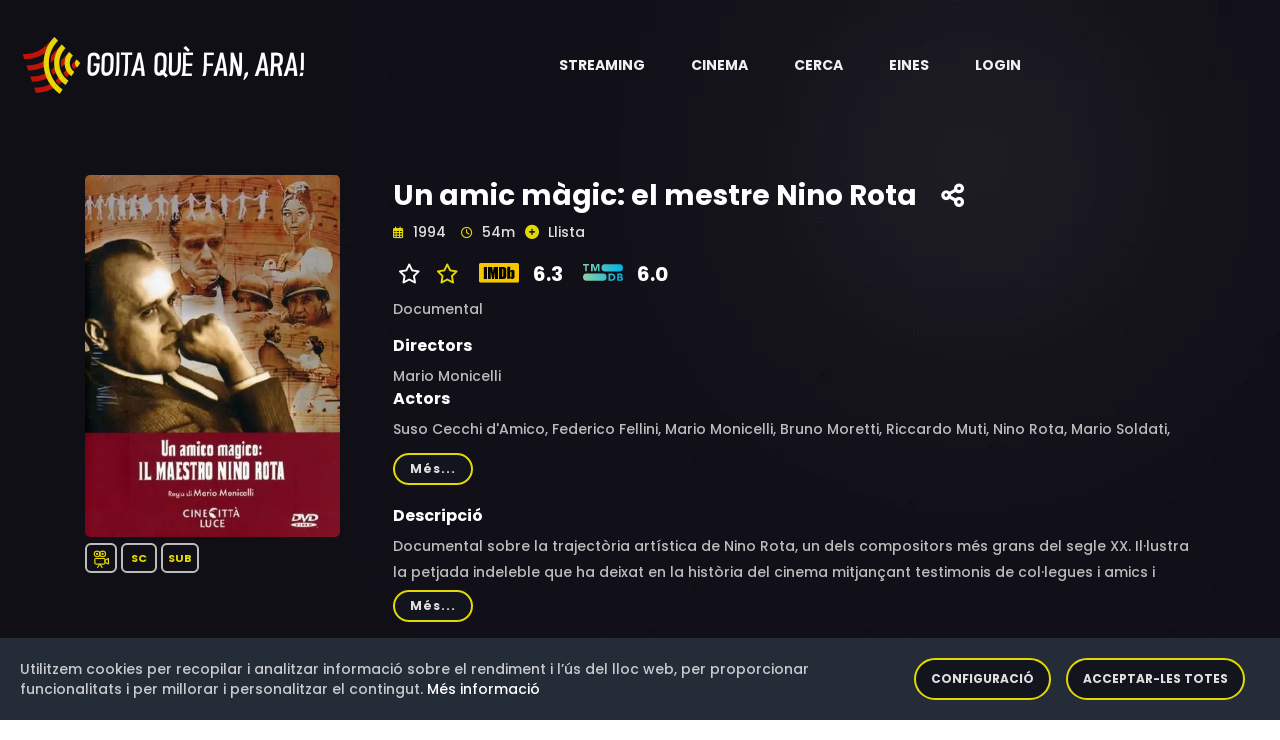

--- FILE ---
content_type: text/html;charset=UTF-8
request_url: https://goitaquefanara.cat/item/3n6sCoMB0RoJ2OlCgBDa
body_size: 7829
content:
<!doctype html>
<html xmlns="http://www.w3.org/1999/xhtml"
      class="no-js" lang="ca-ES">
<head>

    <!-- Generic resources -->
    
    <!-- HTML Meta Tags -->
    <meta charset="utf-8">
    <meta http-equiv="x-ua-compatible" content="ie=edge">
    <title>Un amic màgic: el mestre Nino Rota</title>
    <meta name="description" content="Documental sobre la trajectòria artística de Nino Rota, un dels compositors més grans del segle XX. Il·lustra la petjada indeleble que ha deixat en la història del cinema mitjançant testimonis de col·legues i amics i comentaris al voltant de les pel·lícules que componen la trajectòria artística d’aquest geni recordat sobretot pels seus treballs amb Federico Fellini.">
    <meta name="viewport" content="width=device-width, initial-scale=1">
    <!-- Twitter tags -->
    <meta name="twitter:card" content="summary_large_image">
    <meta property="twitter:url" content="https://goitaquefanara.cat/item/3n6sCoMB0RoJ2OlCgBDa">
    <meta name="twitter:site" content="@goitaquefem">
    <meta name="twitter:title" content="Un amic màgic: el mestre Nino Rota">
    <meta name="twitter:description" content="Documental sobre la trajectòria artística de Nino Rota, un dels compositors més grans del segle XX. Il·lustra la petjada indeleble que ha deixat en la història del cinema mitjançant testimonis de col·legues i amics i comentaris al voltant de les pel·lícules que componen la trajectòria artística d’aquest geni recordat sobretot pels seus treballs amb Federico Fellini.">
    
    <meta name="twitter:image" content="https://goitaquefanara.cat/images/3n6sCoMB0RoJ2OlCgBDa">
    
    <!-- Open Graph tags -->
    <meta property="og:site_name" content="Goitaquefanara.cat">
    <meta property="og:url" content="https://goitaquefanara.cat/item/3n6sCoMB0RoJ2OlCgBDa">
    <meta property="og:title" content="Un amic màgic: el mestre Nino Rota"/>
    <meta property="og:description" content="Documental sobre la trajectòria artística de Nino Rota, un dels compositors més grans del segle XX. Il·lustra la petjada indeleble que ha deixat en la història del cinema mitjançant testimonis de col·legues i amics i comentaris al voltant de les pel·lícules que componen la trajectòria artística d’aquest geni recordat sobretot pels seus treballs amb Federico Fellini."/>
    
    <meta property="og:image" content="https://goitaquefanara.cat/images/3n6sCoMB0RoJ2OlCgBDa"/>
    <meta property="og:image:type" content="image/webp"/>
    

    <meta property="og:locale" content="ca_ES"/>
    
    <meta property="og:image:width" content="400"/>
    <meta property="og:image:height" content="568"/>
    
    <meta property="og:type" content="video.movie"/>
    
    
    <meta property="og:video"/>
    <meta property="video:actor" content="Suso Cecchi d&#39;Amico, Federico Fellini, Mario Monicelli, Bruno Moretti, Riccardo Muti, Nino Rota, Mario Soldati, Lina Wertmüller, Franco Zeffirelli"/>
    <meta property="video:director" content="Mario Monicelli"/>
    <meta property="video:release_date" content="1994"/>
    
    <meta property="video:duration" content="3240"/>
    
    <meta property="video:tag" content="Documental"/>
    
    

    <link rel="shortcut icon" type="image/x-icon" href="/img/logos/black_icon.webp">

    <!-- CSS here -->
    <link rel="stylesheet" type="text/css" href="https://cdnjs.cloudflare.com/ajax/libs/bootstrap/4.6.0/css/bootstrap.min.css">
    <link rel="stylesheet" as="style" type="text/css" href="https://cdnjs.cloudflare.com/ajax/libs/font-awesome/6.1.0/css/all.min.css">
    <link rel="stylesheet" type="text/css" href="https://cdnjs.cloudflare.com/ajax/libs/OwlCarousel2/2.3.4/assets/owl.theme.default.min.css">
    <link rel="stylesheet" type="text/css" href="https://cdnjs.cloudflare.com/ajax/libs/OwlCarousel2/2.3.4/assets/owl.carousel.min.css">
    <link rel="stylesheet" type="text/css" href="/css/custom-202512171807.css">
    <link rel="stylesheet" type="text/css" href="/css/responsive-202512171807.css">
    <link rel="stylesheet" as="style" type="text/css" href="https://cdnjs.cloudflare.com/ajax/libs/magnific-popup.js/1.1.0/magnific-popup.min.css">
    <link rel="preload" as="style" type="text/css" href="https://cdnjs.cloudflare.com/ajax/libs/bootstrap-social/4.6.1/bootstrap-social.min.css">
    <link rel="stylesheet" type="text/css" href="/css/gdpr-202512171807.css">
    <link rel="stylesheet" type="text/css" href="https://fonts.googleapis.com/css2?family=Poppins:ital,wght@0,400;0,500;0,600;0,700;0,800;0,900;1,400;1,500;1,600;1,700;1,800&display=swap">



    <!-- Generic Scripts -->
    

    <!-- JS here -->
    <script src="/js/constants-202512171807.js" async></script>
    <script src="/js/popper.min.js"></script>
    <script src="https://cdnjs.cloudflare.com/ajax/libs/jquery/3.6.0/jquery.min.js" ></script>
    <script src="https://cdnjs.cloudflare.com/ajax/libs/bootstrap/4.6.0/js/bootstrap.min.js" async></script>
    <script src="https://cdnjs.cloudflare.com/ajax/libs/OwlCarousel2/2.3.4/owl.carousel.min.js"></script>
    <script src="https://cdnjs.cloudflare.com/ajax/libs/odometer.js/0.4.8/odometer.min.js"></script>
    <script src="https://cdnjs.cloudflare.com/ajax/libs/slick-carousel/1.8.1/slick.min.js"></script>
    <script src="https://cdnjs.cloudflare.com/ajax/libs/wow/1.1.2/wow.min.js" async></script>
    <script src="https://cdnjs.cloudflare.com/ajax/libs/aos/2.3.4/aos.js" async></script>
    <script src="https://cdnjs.cloudflare.com/ajax/libs/magnific-popup.js/1.1.0/jquery.magnific-popup.min.js" async></script>

    <script defer src="/js/gdpr-202512171807.js"></script>
    <script defer src="/js/gdpr-lang-ca-202512171807.js"></script>

    <script>
        authorizationKey = "Authorization";
        authorizationValue = "5UE0Tw7PV3rq9mfOgHGlYNF0dqj3UeO9MhSmyXX+FO2qeMyPaiG0BiVB6BO2x+UybRdn1fhjN1AW\/Bfl5mng1RrQNWz8r5vCaO1eM+3R2V+UDSQ29lYESSPNX8ue1mIjX8gYbdm1rMoDU8YQEBaIj5blIHycf+UPkvKb24QcIULcCor8MrJ7b2U+J9ttp6\/ymPbVkaixLSnaD8jyaildPdvC29ZYxhHyKPGeCns2q2F8I3laOBkX4Sm93GUQyElI";
    </script>

    
        <!-- Google Tag Manager -->
        <script>(function(w,d,s,l,i){w[l]=w[l]||[];w[l].push({'gtm.start':
                new Date().getTime(),event:'gtm.js'});var f=d.getElementsByTagName(s)[0],
            j=d.createElement(s),dl=l!='dataLayer'?'&l='+l:'';j.async=true;j.src=
            'https://www.googletagmanager.com/gtm.js?id='+i+dl;f.parentNode.insertBefore(j,f);
        })(window,document,'script','dataLayer','GTM-K48G655');</script>
        <!-- End Google Tag Manager -->
    


    <!-- default styles -->
    <link href="https://cdn.jsdelivr.net/gh/kartik-v/bootstrap-star-rating@4.1.2/css/star-rating.min.css" media="all"
          rel="stylesheet" type="text/css"/>

    <!-- with v4.1.0 Krajee SVG theme is used as default (and must be loaded as below) - include any of the other theme CSS files as mentioned below (and change the theme property of the plugin) -->
    <link href="https://cdn.jsdelivr.net/gh/kartik-v/bootstrap-star-rating@4.1.2/themes/krajee-svg/theme.css"
          media="all" rel="stylesheet" type="text/css"/>

    <!-- important mandatory libraries -->
    <script src="https://cdn.jsdelivr.net/gh/kartik-v/bootstrap-star-rating@4.1.2/js/star-rating.min.js"
            type="text/javascript"></script>
    <!-- with v4.1.0 Krajee SVG theme is used as default (and must be loaded as below) - include any of the other theme JS files as mentioned below (and change the theme property of the plugin) -->
    <script src="https://cdn.jsdelivr.net/gh/kartik-v/bootstrap-star-rating@4.1.2/themes/krajee-svg/theme.js"></script>

    <!-- optionally if you need translation for your language then include locale file as mentioned below (replace LANG.js with your own locale file) -->
    <script src="https://cdn.jsdelivr.net/gh/kartik-v/bootstrap-star-rating@4.1.2/js/locales/LANG.js"></script>

</head>

<body class="bg-image" style="background-image: url('/img/bg/blog_bg.webp'); height: 100vh">


    <!-- Google Tag Manager (noscript) -->
    <noscript>
        <iframe src="https://www.googletagmanager.com/ns.html?id=GTM-K48G655"
                height="0" width="0" style="display:none;visibility:hidden"></iframe>
    </noscript>
    <!-- End Google Tag Manager (noscript) -->

<!-- header-area -->

    <header>
        <div id="sticky-header" class="menu-area transparent-header">
            <div class="container custom-container">
                <div class="row">
                    <div class="col-12">
                        <div class="mobile-nav-toggler"><i class="fas fa-bars"></i></div>
                        <div class="menu-wrap">
                            <nav class="menu-nav show">
                                <div class="logo">
                                    <a aria-label="Aneu a la pàgina principal" href="/">
                                        <img alt="Logotip de Goitaquefanara" src="/img/logos/logo.webp" class="logo">
                                    </a>
                                </div>
                                <div class="logo-item android-logo" style="display: none">
                                    <a title="Descarrega't l'aplicació per a dispositius mòbils Android" target="_blank" href="https://play.google.com/store/apps/details?id=com.basetis.goitaplay" aria-label="Streaming" role="button" aria-haspopup="true" aria-expanded="true">
                                        <i class="fa-brands fa-android logo-item-i"></i>
                                    </a>
                                </div>
                                <div class="logo-item ios-logo" style="display: none">
                                    <a title="Descarrega't l'aplicació per a dispositius mòbils iOS" target="_blank" href="https://apps.apple.com/es/app/goita-play/id1641314865" aria-label="Streaming" role="button" aria-haspopup="true" aria-expanded="true">
                                        <i class="fa-brands fa-apple logo-item-i"></i>
                                    </a>
                                </div>
                                <script>
                                    const iosLogo = document.querySelector(".ios-logo");
                                    const androidLogo = document.querySelector(".android-logo");
                                    // Hide logos when is necessary
                                    if (/Android/i.test(navigator.userAgent)) {
                                        if (iosLogo) {
                                            iosLogo.style.display = "none";
                                        }
                                        if (androidLogo) {
                                            androidLogo.style.display = "block";
                                        }
                                    }
                                    if (/iPhone|iPad/i.test(navigator.userAgent)) {
                                        if (iosLogo) {
                                            iosLogo.style.display = "block";
                                        }
                                        if (androidLogo) {
                                            androidLogo.style.display = "none";
                                        }
                                    }
                                </script>
                                <div class="nav navbar-nav navbar-wrap main-menu d-none d-lg-flex">
                                    <ul class="navigation">
                                        <li class="menu-item-has-children" >
                                            <a href="#" aria-label="Streaming" role="button" aria-haspopup="true" aria-expanded="true"> <span class="nav-label">Streaming</span> <span class="caret"></span></a>
                                            <ul class="submenu">
                                                <li><a href="/news">Novetats</a></li>
                                                <li><a href="/catalog">Catàleg</a></li>
                                                <li><a href="/potentialProviders">Potencials</a></li>
                                                <li><a href="/statistics/streaming">Estadístiques</a></li>
                                                <li><a href="/olds">Darrers dies</a></li>
                                            </ul>
                                        </li>
                                        <li class="menu-item-has-children" >
                                            <a href="#" aria-label="Cinema" role="button" aria-haspopup="true" aria-expanded="true"> <span class="nav-label">Cinema</span> <span class="caret"></span></a>
                                            <ul class="submenu">
                                                <li><a href="/cinema">Cartellera</a></li>
                                                <li><a href="/cinema/theater">Cinemes</a></li>
                                                <li><a href="/cinema/cycle">Cicles de cinema</a></li>
                                                <li><a href="/statistics/cinema">Estadístiques</a></li>
                                            </ul>
                                        </li>
                                        <li><a href="#" data-toggle="modal" data-target="#search-modal">Cerca</a></li>
                                        <li class="menu-item-has-children">
                                            <a href="#" aria-label="Eines" role="button" aria-haspopup="true" aria-expanded="true"> <span class="nav-label">Eines</span> <span class="caret"></span></a>
                                            <ul class="submenu">
                                                <li><a href="/tools/chrome">Google Chrome</a></li>
                                                <li><a href="/tools/firefox">Firefox</a></li>
                                                <li><a href="/tools/ios">iOS</a></li>
                                                <li><a href="/tools/android">Android</a></li>
                                                <li><a href="/tools/alexa">Alexa</a></li>
                                            </ul>
                                        </li>
                                        
                                        <li><a href="/login">Login</a></li>
                                        
                                    </ul>
                                </div>
                            </nav>
                        </div>
                        <div class="mobile-menu">
                            <div class="close-btn"><i class="fas fa-times"></i></div>

                            <nav class="menu-box">
                                <div class="nav-logo"><a href="/"><img alt="Logotip de Goitaquefanara" src="/img/logos/logo.webp" class="logo"></a>
                                </div>
                                <div class="menu-outer">
                                    <!--Here Menu Will Come Automatically Via Javascript / Same Menu as in Header-->
                                </div>
                                <div class="social-links">
                                    <ul class="clearfix">
                                        <li><a href="#"><span class="fab fa-twitter"></span></a></li>
                                        <li><a href="#"><span class="fab fa-facebook-square"></span></a></li>
                                        <li><a href="#"><span class="fab fa-pinterest-p"></span></a></li>
                                        <li><a href="#"><span class="fab fa-instagram"></span></a></li>
                                        <li><a href="#"><span class="fab fa-youtube"></span></a></li>
                                    </ul>
                                </div>
                            </nav>
                        </div>
                        <!-- Mobile Menu  -->

                        <div class="menu-backdrop"></div>
                        <!-- End Mobile Menu -->

                        <!-- Modal Search -->
                        <div class="modal fade" id="search-modal" tabindex="-1" role="dialog" aria-hidden="true">
                            <div class="modal-dialog" role="document">
                                <div class="modal-content">
                                    <form action="/search">
                                        <input name="text" id="textToFind" type="text" placeholder="Títol, actor o director">
                                        <button aria-label="Cerca"><i class="fas fa-search"></i></button>
                                    </form>
                                </div>
                            </div>
                        </div>
                        <!-- Modal Search-end -->
                    </div>
                </div>
            </div>
        </div>
        <script>
            var token = null;
            var domain = "goitaquefanara.cat";

            function gdpr(){
                gdprCookieNotice({
                    locale: 'ca', //This is the default value
                    timeout: 200, //Time until the cookie bar appears
                    expiration: 30, //This is the default value, in days
                    domain: domain, //If you run the same cookie notice on all subdomains, define the main domain starting with a .
                    implicit: false, //Accept cookies on scroll
                    statement: '/cookies', //Link to your cookie statement page
                    performance: ['filters','gdprcookienotice'], //Cookies in the performance category.
                    analytics: ['ga','_ga'], //Cookies in the analytics category.
                    marketing: ['_fbp','personalization_id', 'muc_ads']
                });
            }

            function showAppAlert() {
                var cookieName = "rememberApp";
                var cookie = document.cookie.match('(^|;) ?' + cookieName + '=([^;]*)(;|$)');
                if (cookie==null) {
                    var android = false;

                    var alertHTML = '<div class="alert alert-info alert-dismissible fade show" role="alert">\n' +
                        '                <strong>Descarregueu-vos la nostra aplicació Android</strong>. La trobareu en <a style="color: black" href=""><strong><u>aquest enllaç</u></strong></a>\n' +
                        '                <button type="button" class="close" data-dismiss="alert" aria-label="Close">\n' +
                        '                    <span aria-hidden="true">&times;</span>\n' +
                        '                </button>\n' +
                        '            </div>';
                    var container = document.getElementById('alert-container')
                    if (container !== null) {
                        var alertHTML = null;
                        var android = false;
                        if (/Android/i.test(navigator.userAgent)) {
                            alertHTML = '<div class="alert alert-info alert-dismissible fade show" role="alert">\n' +
                                '                <strong>Descarregueu-vos la nostra aplicació per Android</strong>. La trobareu en <a style="color: black" href="https://play.google.com/store/apps/details?id=com.basetis.goitaplay"><strong><u>aquest enllaç</u></strong></a>\n' +
                                '                <button type="button" class="close" data-dismiss="alert" aria-label="Close">\n' +
                                '                    <span aria-hidden="true">&times;</span>\n' +
                                '                </button>\n' +
                                '            </div>';
                        }
                        if (/iPhone|iPad/i.test(navigator.userAgent)) {
                            alertHTML = '<div class="alert alert-info alert-dismissible fade show" role="alert">\n' +
                                '                <strong>Descarregueu-vos la nostra aplicació per iOS</strong>. La trobareu en <a style="color: black" href="https://apps.apple.com/es/app/goita-play/id1641314865"><strong><u>aquest enllaç</u></strong></a>\n' +
                                '                <button type="button" class="close" data-dismiss="alert" aria-label="Close">\n' +
                                '                    <span aria-hidden="true">&times;</span>\n' +
                                '                </button>\n' +
                                '            </div>';
                        }
                        if (alertHTML != null) {
                            container.innerHTML = alertHTML;
                            // Crea la cookie amb una caducitat de 30 dies
                            document.cookie = cookieName +'=true; max-age=2592000';
                        }
                    }
                }
            }
            document.addEventListener('DOMContentLoaded', function() {
                gdpr();
                showAppAlert();
            });

        </script>
    </header>

<!-- header-area-end -->

<!-- main-area -->
<main>

    <!-- movie-details-area -->
    <section class="movie-details-area">
        <input id="itemId" type="hidden" value="3n6sCoMB0RoJ2OlCgBDa">
        <div class="container">
            <div id="alert-container">
            </div>
            <div class="row position-relative">
                <div class="col-xl-3 col-lg-4">
                    <div class="movie-poster">
                        <img alt="Imatge del cartell del títol" src="/images/3n6sCoMB0RoJ2OlCgBDa" class="detail-poster-image"
                             onerror="this.onerror=null; this.src='/img/empty.jpg'">
                        <div style="padding-top: 10px; padding-bottom: 10px; ">
                            <span class="quality" style="padding: 5px 5px;"><img
                                    class="icon_yellow"
                                    src="/img/icons/movie.svg"
                                    width="18"
                                    height="18"
                                    data-toggle="tooltip"
                                    data-placement="bottom"
                                    title="Pel·lícula"
                                    alt="Pel·lícula"/></span>
                            
                            
                            <span class="quality"
                                  style="padding: 5px 8px"
                                  data-toggle="tooltip" data-placement="bottom" title="Sense classificació">SC</span>
                            

                            
                            <span class="quality" data-toggle="tooltip"
                                  data-placement="bottom" title="Aquest títol ha estat subtitulat al català">SUB</span>
                        </div>
                        
                    </div>
                </div>
                <div class="col-xl-9 col-lg-12">
                    <div class="movie-details-content">
                        <span class="item-tittle" data-toggle="tooltip" data-placement="bottom"
                              title="Creació: 5 de setembre de 2022 a les 00:43">Un amic màgic: el mestre Nino Rota</span>
                        <span class="share-link">
                            <a aria-label="Compartiu-ho a xarxes" href="#" data-toggle="modal"
                               data-target="#social-modal">
                            <span data-toggle="tooltip"
                                  data-placement="bottom"  title="Compartiu-ho a xarxes socials"><i
                                    class="fas fa-share-alt"></i></span></a></span>

                        

                        

                        

                        <div class="modal fade" id="social-modal" tabindex="-1" role="dialog"
                             aria-labelledby="exampleModalLabel"
                             aria-hidden="true">
                            <div class="modal-dialog" role="document">
                                <div class="modal-content col-12">
                                    <div class="modal-body">
                                        <div class="icon-container1 d-flex">
                                            <div class="smd">
                                                <a target="_new"
                                                   href="https://www.facebook.com/dialog/share?app_id=1331248503952317&amp;display=popup&amp;href=https://goitaquefanara.cat/item/3n6sCoMB0RoJ2OlCgBDa">
                                                    <i class="img-thumbnail fab fa-facebook fa-2x"
                                                       style="color:#3b5998;background-color: aliceblue"></i></a>
                                                <a target="_new"
                                                   href="https://twitter.com/intent/tweet?url=https://goitaquefanara.cat/item/3n6sCoMB0RoJ2OlCgBDa&amp;text=Un amic màgic: el mestre Nino Rota&amp;via=goitaquefem"
                                                   title="Twitter">
                                                    <i class=" img-thumbnail fab fa-twitter fa-2x"
                                                       style="color:#4c6ef5;background-color: aliceblue"></i></a>
                                                <a target="_new"
                                                   href="https://telegram.me/share/url?url=https://goitaquefanara.cat/item/3n6sCoMB0RoJ2OlCgBDa&amp;text=Un amic màgic: el mestre Nino Rota">
                                                    <i class="img-thumbnail fab fa-telegram fa-2x"
                                                       style="color:#4c6ef5;background-color: aliceblue"></i></a>
                                                <a target="_new"
                                                   href="https://api.whatsapp.com/send?text=Un amic màgic: el mestre Nino Rota https://goitaquefanara.cat/item/3n6sCoMB0RoJ2OlCgBDa">
                                                    <i class="img-thumbnail fab fa-whatsapp fa-2x"
                                                       style="color:#25D366;background-color: aliceblue"></i></a>
                                            </div>
                                        </div>
                                    </div>
                                </div>
                            </div>
                        </div>

                        <div class="banner-meta">
                            <ul>
                                <li class="release-time">
                                    <span><i class="far fa-calendar-alt"></i> <span>1994</span></span>
                                    <span><i class="far fa-clock"></i> <span>54m</span></span>
                                </li>
                                
                                
                                <li class="share">
                                    <a href="#" data-toggle="modal" data-target="#register-modal">
                                        <span id="favoriteIcon"><i class="fas fa-plus-circle"
                                                                   style="color:#e4d804;"></i></span>
                                        <span>Llista</span></a>
                                    <div class="modal fade" id="register-modal" tabindex="-1" role="dialog"
                                         aria-labelledby="exampleModalLabel2"
                                         aria-hidden="true">
                                        <div class="modal-dialog" role="document">
                                            <div class="modal-content col-12">
                                                <div class="modal-body">
                                                    <div class="smd">
                                                        <span>Per a poder afegir títols a la vostra llista abans us heu de registrar</span>
                                                    </div>
                                                </div>
                                            </div>
                                        </div>
                                    </div>
                                </li>
                                
                            </ul>
                        </div>
                        <div class="rating">
                            <ul>
                                
                                
                                    
                                    <li class="share">
                                        <span><i class="fa-regular fa-star" style="color:white;"></i></span>
                                        <a aria-label="Valoreu aquest títol" href="#" data-toggle="modal"
                                           data-target="#rating-modal">
                                            <i class=""></i>
                                            <span><i class="fa-regular fa-star" style="color:#e4d804;"></i></span></a>
                                    </li>
                                    <div class="modal fade" id="rating-modal" tabindex="-1" role="dialog"
                                         aria-labelledby="exampleModalLabel2"
                                         aria-hidden="true">
                                        <div class="modal-dialog" role="document">
                                            <div class="modal-content col-12">
                                                <div class="modal-body">
                                                    <div class="smd">
                                                        <span>Per a poder valorar un títol abans us heu de registrar</span>
                                                    </div>
                                                </div>
                                            </div>
                                        </div>
                                    </div>
                                
                                <li class="share">
                                    
                                        
                                            <a href="https://www.imdb.com/title/tt0208680" target="_blank">
                                                <img alt="Logotip de IMDB"
                                                     src="/img/logos/rating/IMDB.svg"/>
                                                <span>6.3</span>
                                            </a>
                                        
                                        
                                    
                                </li>
                                <li class="share">
                                    
                                        
                                            <a href="https://www.themoviedb.org/movie/706761" target="_blank">
                                                <img alt="Logotip de TMDB"
                                                     src="/img/logos/rating/TMDB.svg"/>
                                                <span>6.0</span>
                                            </a>
                                        
                                        
                                    
                                </li>
                            </ul>
                        </div>
                        
                        <div class="banner-meta">
                            <ul>
                                <li class="category">
                                    <span>Documental</span>
                                </li>
                            </ul>
                        </div>
                        <div class="banner-meta">
                            <span><h6>Directors</h6></span>
                            <div class="showmore_directors">
                                <p>Mario Monicelli</p>
                            </div>
                            <span><h6>Actors</h6></span>
                            <div class="showmore_actors">
                                <p>Suso Cecchi d&#39;Amico, Federico Fellini, Mario Monicelli, Bruno Moretti, Riccardo Muti, Nino Rota, Mario Soldati, Lina Wertmüller, Franco Zeffirelli</p>
                            </div>
                        </div>
                        <span><h6>Descripció</h6></span>
                        
                        <div>
                            <div class="showmore_description">
                                <p>Documental sobre la trajectòria artística de Nino Rota, un dels compositors més grans del segle XX. Il·lustra la petjada indeleble que ha deixat en la història del cinema mitjançant testimonis de col·legues i amics i comentaris al voltant de les pel·lícules que componen la trajectòria artística d’aquest geni recordat sobretot pels seus treballs amb Federico Fellini.</p>
                            </div>
                        </div>
                        
                        
                        <div>
                            <div class="movie-details-prime">
                                <ul>
                                    <li class="share"><img
                                            alt="Icona de títol no disponible a cap plataforma de Streaming"
                                            src="/img/logos/black_icon.webp" width="50" height="50"></li>
                                    <li class="streaming">
                                        <span class="title">No disponible a cap plataforma de streaming</span>
                                    </li>
                                </ul>
                            </div>
                        </div>
                        
                    </div>
                    <div style="float: right;font-size: 11px">
                        <br><span>Darrera actualització: 15 de gener de 2026 a les 18:23</span>
                        &nbsp;<a aria-label="Anar a la pàgina de metodologia" style="color: #e4d804" href="/methodology"
                                 data-toggle="tooltip"
                                 data-placement="bottom" title="Això què vol dir?"><i
                            style="float: right;font-size: 16px" class="fa-sharp fa-solid fa-circle-question"></i></a>
                    </div>
                </div>
            </div>
            

            
            <div class="modal fade" id="story-modal" tabindex="-1" role="dialog"
                 aria-hidden="true">
                <div class="modal-dialog modal-dialog-centered" role="document">
                    <div class="modal-content">
                        <div class="modal-header">
                            <button aria-label="Tanca" type="button" class="close"
                                    data-dismiss="modal">
                                <span aria-hidden="true" style="color: white">&times;</span>
                            </button>
                        </div>
                        <div class="modal-body">
                            <div class="container-fluid">
                                <div class="row">
                                    <table class="table table-sm">
                                        
                                    </table>
                                </div>
                            </div>
                        </div>
                    </div>

                </div>
            </div>
        </div>
    </section>
    <!-- movie-details-area-end -->

</main>
<!-- main-area-end -->

<!-- footer-area -->
<div>
    <footer>
        <div class="copyright-wrap">
            <div class="container">
                <div class="footer-menu-wrap">
                    <div class="row align-items-center">
                        <div class="col-lg-3">
                            <div class="footer-logo">
                                <a aria-label="Aneu a la pàgina principal" href="/"><img alt="Logotip de Goitaquefanara" src="/img/logos/logo.webp" width="226.5"></a>
                            </div>
                        </div>
                        <div class="col-lg-9">
                            <div class="footer-menu">
                                <nav>
                                    <div class="footer-search">
                                        <form action="/search">
                                            <input name="text" id="textToSearch" type="text" placeholder="Títol, actor o director">
                                            <button aria-label="Cerca"><i class="fas fa-search"></i></button>
                                        </form>
                                    </div>
                                </nav>
                            </div>
                        </div>
                    </div>
                </div>
                <div class="footer-quick-link-wrap">
                    <div class="row align-items-center">
                        <div class="col-md-12">
                            <div class="quick-link-list">
                                <ul>
                                    <li><a href="/methodology">Metodologia</a></li>
                                    <li><a href="/faq">FAQ</a></li>
                                    <li><a href="/updates">Actualitzacions</a></li>
                                    <li><a href="/press">Premsa</a></li>
                                    <li><a href="/legal-advice">Avís legal</a></li>
                                    <li><a href="/cookies">Política de cookies</a></li>
                                    <li><a href="/privacy">Política de privacitat</a></li>
                                </ul>
                            </div>
                        </div>
                    </div>
                    <div class="row align-items-center">
                        <div class="col-md-7">
                            <div class="footer-logo">
                                <br>Amb el suport de:&nbsp;&nbsp;&nbsp;&nbsp;
                                <a aria-label="Aneu a la pàgina de la Fundació .cat" href="https://fundació.cat/" target="_blank">
                                    <img alt="Logotip de Fundacio .cat" src="/img/logos/fundacio_cat.webp" width="175"></a>
                            </div>
                        </div>
                        <div class="col-md-5">
                            <div class="footer-social">
                                <ul>
                                    <li><a aria-label="Compte de Facebook" href="https://www.facebook.com/Goitaquefanara.cat/" title="Facebook"><i class="fab fa-facebook"></i></a></li>
                                    <li><a aria-label="Compte de Twitter" href="https://twitter.com/goitaquefem" title="Twitter"><i class="fab fa-twitter"></i></a></li>
                                    <li><a aria-label="Compte d'Instagram" href="https://www.instagram.com/goitaquefanaracat/" title="Instagram"><i class="fab fa-instagram"></i></a></li>
                                    <li><a aria-label="Compte de Telegram" href="https://t.me/goitaquefanaracat"><i class="fab fa-telegram" title="Telegram"></i></a></li>
                                    <li><a aria-label="Adreça de correu electrònic" href="/cdn-cgi/l/email-protection#03646c6a776272766665626d62716274666143646e626a6f2d606c6e"><i class="fa fa-envelope"></i></a></li>
                                </ul>
                            </div>
                        </div>
                    </div>
                </div>
            </div>
        </div>
        <div class="copyright-wrap">
            <div class="container">
                <div class="row">
                    <div class="col-lg-6 col-md-6">
                        <div class="copyright-text">
                            <p>Versió: 3.9.0.202512171807</p>
                        </div>
                    </div>
                </div>
            </div>
        </div>
    </footer>
</div>
<!-- footer-area-end -->

<script data-cfasync="false" src="/cdn-cgi/scripts/5c5dd728/cloudflare-static/email-decode.min.js"></script><script src="/js/custom-202512171807.js"></script>
<script defer src="/js/carousel-202512171807.js" async></script>
<script src="/js/detail-202512171807.js"></script>
<script src="/js/jquery.showmore.min.js"></script>

<script defer src="https://static.cloudflareinsights.com/beacon.min.js/vcd15cbe7772f49c399c6a5babf22c1241717689176015" integrity="sha512-ZpsOmlRQV6y907TI0dKBHq9Md29nnaEIPlkf84rnaERnq6zvWvPUqr2ft8M1aS28oN72PdrCzSjY4U6VaAw1EQ==" data-cf-beacon='{"version":"2024.11.0","token":"7e57199b54904b388582cfafa83c0b3f","r":1,"server_timing":{"name":{"cfCacheStatus":true,"cfEdge":true,"cfExtPri":true,"cfL4":true,"cfOrigin":true,"cfSpeedBrain":true},"location_startswith":null}}' crossorigin="anonymous"></script>
<script>(function(){function c(){var b=a.contentDocument||a.contentWindow.document;if(b){var d=b.createElement('script');d.innerHTML="window.__CF$cv$params={r:'9c3cef9f294c51a8',t:'MTc2OTM5ODI3MQ=='};var a=document.createElement('script');a.src='/cdn-cgi/challenge-platform/scripts/jsd/main.js';document.getElementsByTagName('head')[0].appendChild(a);";b.getElementsByTagName('head')[0].appendChild(d)}}if(document.body){var a=document.createElement('iframe');a.height=1;a.width=1;a.style.position='absolute';a.style.top=0;a.style.left=0;a.style.border='none';a.style.visibility='hidden';document.body.appendChild(a);if('loading'!==document.readyState)c();else if(window.addEventListener)document.addEventListener('DOMContentLoaded',c);else{var e=document.onreadystatechange||function(){};document.onreadystatechange=function(b){e(b);'loading'!==document.readyState&&(document.onreadystatechange=e,c())}}}})();</script></body>
</html>


--- FILE ---
content_type: application/javascript
request_url: https://goitaquefanara.cat/js/gdpr-lang-ca-202512171807.js
body_size: 85
content:
gdprCookieNoticeLocales.ca={description:'Utilitzem cookies per recopilar i analitzar informació sobre el rendiment i l’ús del lloc web, per proporcionar funcionalitats i per millorar i personalitzar el contingut. \x3ca aria-label\x3d"Veure pàgina de cookies" style\x3d"color: white" href\x3d"/cookies"\x3eMés informació\x3c/a\x3e',settings:"Configuració",accept:"Acceptar-les totes",statement:"Política de cookies",save:"Desar",always_on:"Sempre actives",cookie_essential_title:"Cookies necessàries",cookie_essential_desc:"Algunes cookies són indispensables per proporcionar funcionalitats bàsiques i el lloc web no funcionarà correctament sense aquestes cookies.",
cookie_performance_title:"Cookies de preferències",cookie_performance_desc:"Les cookies de preferències permeten al lloc web desar informació per personalitzar l’aspecte o el comportament del lloc per a cada usuari.",cookie_analytics_title:"Cookies analítiques",cookie_analytics_desc:"Les cookies analítiques ens ajuden a millorar el nostre lloc web recollint i reportant informació sobre la seva utilització.",cookie_marketing_title:"Cookies de màrqueting",cookie_marketing_desc:"Les cookies de màrqueting s’utilitzen per fer un seguiment dels visitants a través de diferents llocs web com Facebook i Twitter."};